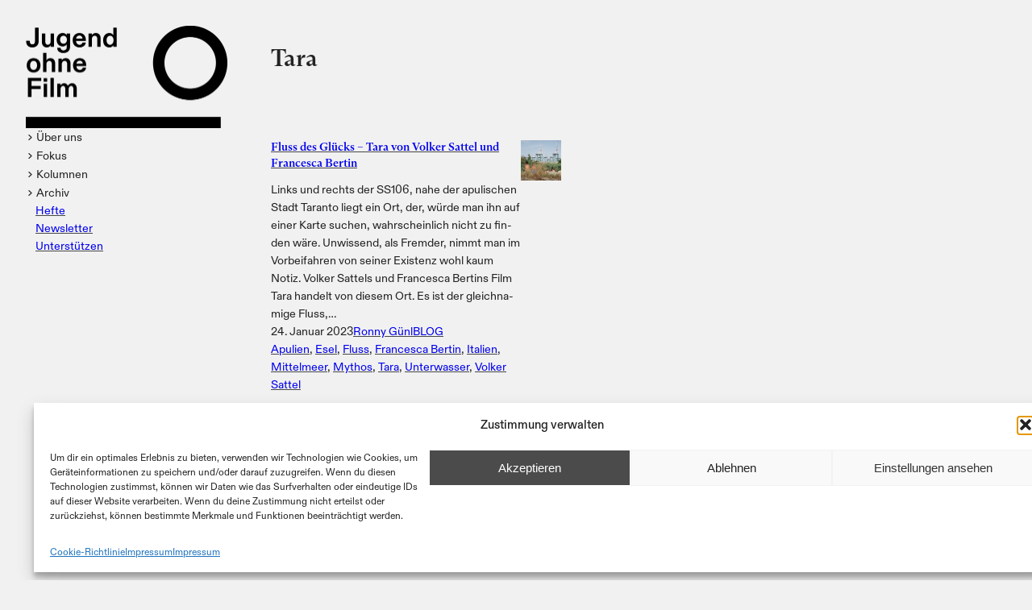

--- FILE ---
content_type: text/html; charset=UTF-8
request_url: https://jugendohnefilm.com/tag/tara/
body_size: 19842
content:
<!DOCTYPE html>
<html lang="de">
<head>
	<meta charset="UTF-8" />
	<meta name="viewport" content="width=device-width, initial-scale=1" />
<meta name='robots' content='max-image-preview:large' />
<title>Tara - Jugend ohne Film</title>
<link rel="alternate" type="application/rss+xml" title="Jugend ohne Film &raquo; Feed" href="https://jugendohnefilm.com/feed/" />
<link rel="alternate" type="application/rss+xml" title="Jugend ohne Film &raquo; Kommentar-Feed" href="https://jugendohnefilm.com/comments/feed/" />
<link rel="alternate" type="application/rss+xml" title="Jugend ohne Film &raquo; Tara Schlagwort-Feed" href="https://jugendohnefilm.com/tag/tara/feed/" />
<style id='wp-img-auto-sizes-contain-inline-css'>
img:is([sizes=auto i],[sizes^="auto," i]){contain-intrinsic-size:3000px 1500px}
/*# sourceURL=wp-img-auto-sizes-contain-inline-css */
</style>
<style id='wp-block-site-logo-inline-css'>
.wp-block-site-logo{box-sizing:border-box;line-height:0}.wp-block-site-logo a{display:inline-block;line-height:0}.wp-block-site-logo.is-default-size img{height:auto;width:120px}.wp-block-site-logo img{height:auto;max-width:100%}.wp-block-site-logo a,.wp-block-site-logo img{border-radius:inherit}.wp-block-site-logo.aligncenter{margin-left:auto;margin-right:auto;text-align:center}:root :where(.wp-block-site-logo.is-style-rounded){border-radius:9999px}
/*# sourceURL=https://jugendohnefilm.com/wp-includes/blocks/site-logo/style.min.css */
</style>
<style id='wp-block-paragraph-inline-css'>
.is-small-text{font-size:.875em}.is-regular-text{font-size:1em}.is-large-text{font-size:2.25em}.is-larger-text{font-size:3em}.has-drop-cap:not(:focus):first-letter{float:left;font-size:8.4em;font-style:normal;font-weight:100;line-height:.68;margin:.05em .1em 0 0;text-transform:uppercase}body.rtl .has-drop-cap:not(:focus):first-letter{float:none;margin-left:.1em}p.has-drop-cap.has-background{overflow:hidden}:root :where(p.has-background){padding:1.25em 2.375em}:where(p.has-text-color:not(.has-link-color)) a{color:inherit}p.has-text-align-left[style*="writing-mode:vertical-lr"],p.has-text-align-right[style*="writing-mode:vertical-rl"]{rotate:180deg}
/*# sourceURL=https://jugendohnefilm.com/wp-includes/blocks/paragraph/style.min.css */
</style>
<link rel='stylesheet' id='dashicons-css' href='https://jugendohnefilm.com/wp-includes/css/dashicons.min.css?ver=6.9' media='all' />
<style id='wp-block-group-inline-css'>
.wp-block-group{box-sizing:border-box}:where(.wp-block-group.wp-block-group-is-layout-constrained){position:relative}
/*# sourceURL=https://jugendohnefilm.com/wp-includes/blocks/group/style.min.css */
</style>
<style id='wp-block-query-title-inline-css'>
.wp-block-query-title{box-sizing:border-box}
/*# sourceURL=https://jugendohnefilm.com/wp-includes/blocks/query-title/style.min.css */
</style>
<style id='wp-block-spacer-inline-css'>
.wp-block-spacer{clear:both}
/*# sourceURL=https://jugendohnefilm.com/wp-includes/blocks/spacer/style.min.css */
</style>
<style id='wp-block-columns-inline-css'>
.wp-block-columns{box-sizing:border-box;display:flex;flex-wrap:wrap!important}@media (min-width:782px){.wp-block-columns{flex-wrap:nowrap!important}}.wp-block-columns{align-items:normal!important}.wp-block-columns.are-vertically-aligned-top{align-items:flex-start}.wp-block-columns.are-vertically-aligned-center{align-items:center}.wp-block-columns.are-vertically-aligned-bottom{align-items:flex-end}@media (max-width:781px){.wp-block-columns:not(.is-not-stacked-on-mobile)>.wp-block-column{flex-basis:100%!important}}@media (min-width:782px){.wp-block-columns:not(.is-not-stacked-on-mobile)>.wp-block-column{flex-basis:0;flex-grow:1}.wp-block-columns:not(.is-not-stacked-on-mobile)>.wp-block-column[style*=flex-basis]{flex-grow:0}}.wp-block-columns.is-not-stacked-on-mobile{flex-wrap:nowrap!important}.wp-block-columns.is-not-stacked-on-mobile>.wp-block-column{flex-basis:0;flex-grow:1}.wp-block-columns.is-not-stacked-on-mobile>.wp-block-column[style*=flex-basis]{flex-grow:0}:where(.wp-block-columns){margin-bottom:1.75em}:where(.wp-block-columns.has-background){padding:1.25em 2.375em}.wp-block-column{flex-grow:1;min-width:0;overflow-wrap:break-word;word-break:break-word}.wp-block-column.is-vertically-aligned-top{align-self:flex-start}.wp-block-column.is-vertically-aligned-center{align-self:center}.wp-block-column.is-vertically-aligned-bottom{align-self:flex-end}.wp-block-column.is-vertically-aligned-stretch{align-self:stretch}.wp-block-column.is-vertically-aligned-bottom,.wp-block-column.is-vertically-aligned-center,.wp-block-column.is-vertically-aligned-top{width:100%}
/*# sourceURL=https://jugendohnefilm.com/wp-includes/blocks/columns/style.min.css */
</style>
<style id='wp-block-post-title-inline-css'>
.wp-block-post-title{box-sizing:border-box;word-break:break-word}.wp-block-post-title :where(a){display:inline-block;font-family:inherit;font-size:inherit;font-style:inherit;font-weight:inherit;letter-spacing:inherit;line-height:inherit;text-decoration:inherit}
/*# sourceURL=https://jugendohnefilm.com/wp-includes/blocks/post-title/style.min.css */
</style>
<style id='wp-block-post-excerpt-inline-css'>
:where(.wp-block-post-excerpt){box-sizing:border-box;margin-bottom:var(--wp--style--block-gap);margin-top:var(--wp--style--block-gap)}.wp-block-post-excerpt__excerpt{margin-bottom:0;margin-top:0}.wp-block-post-excerpt__more-text{margin-bottom:0;margin-top:var(--wp--style--block-gap)}.wp-block-post-excerpt__more-link{display:inline-block}
/*# sourceURL=https://jugendohnefilm.com/wp-includes/blocks/post-excerpt/style.min.css */
</style>
<style id='wp-block-post-date-inline-css'>
.wp-block-post-date{box-sizing:border-box}
/*# sourceURL=https://jugendohnefilm.com/wp-includes/blocks/post-date/style.min.css */
</style>
<style id='wp-block-post-author-inline-css'>
.wp-block-post-author{box-sizing:border-box;display:flex;flex-wrap:wrap}.wp-block-post-author__byline{font-size:.5em;margin-bottom:0;margin-top:0;width:100%}.wp-block-post-author__avatar{margin-right:1em}.wp-block-post-author__bio{font-size:.7em;margin-bottom:.7em}.wp-block-post-author__content{flex-basis:0;flex-grow:1}.wp-block-post-author__name{margin:0}
/*# sourceURL=https://jugendohnefilm.com/wp-includes/blocks/post-author/style.min.css */
</style>
<style id='wp-block-post-terms-inline-css'>
.wp-block-post-terms{box-sizing:border-box}.wp-block-post-terms .wp-block-post-terms__separator{white-space:pre-wrap}
/*# sourceURL=https://jugendohnefilm.com/wp-includes/blocks/post-terms/style.min.css */
</style>
<style id='wp-block-post-featured-image-inline-css'>
.wp-block-post-featured-image{margin-left:0;margin-right:0}.wp-block-post-featured-image a{display:block;height:100%}.wp-block-post-featured-image :where(img){box-sizing:border-box;height:auto;max-width:100%;vertical-align:bottom;width:100%}.wp-block-post-featured-image.alignfull img,.wp-block-post-featured-image.alignwide img{width:100%}.wp-block-post-featured-image .wp-block-post-featured-image__overlay.has-background-dim{background-color:#000;inset:0;position:absolute}.wp-block-post-featured-image{position:relative}.wp-block-post-featured-image .wp-block-post-featured-image__overlay.has-background-gradient{background-color:initial}.wp-block-post-featured-image .wp-block-post-featured-image__overlay.has-background-dim-0{opacity:0}.wp-block-post-featured-image .wp-block-post-featured-image__overlay.has-background-dim-10{opacity:.1}.wp-block-post-featured-image .wp-block-post-featured-image__overlay.has-background-dim-20{opacity:.2}.wp-block-post-featured-image .wp-block-post-featured-image__overlay.has-background-dim-30{opacity:.3}.wp-block-post-featured-image .wp-block-post-featured-image__overlay.has-background-dim-40{opacity:.4}.wp-block-post-featured-image .wp-block-post-featured-image__overlay.has-background-dim-50{opacity:.5}.wp-block-post-featured-image .wp-block-post-featured-image__overlay.has-background-dim-60{opacity:.6}.wp-block-post-featured-image .wp-block-post-featured-image__overlay.has-background-dim-70{opacity:.7}.wp-block-post-featured-image .wp-block-post-featured-image__overlay.has-background-dim-80{opacity:.8}.wp-block-post-featured-image .wp-block-post-featured-image__overlay.has-background-dim-90{opacity:.9}.wp-block-post-featured-image .wp-block-post-featured-image__overlay.has-background-dim-100{opacity:1}.wp-block-post-featured-image:where(.alignleft,.alignright){width:100%}
/*# sourceURL=https://jugendohnefilm.com/wp-includes/blocks/post-featured-image/style.min.css */
</style>
<style id='wp-block-post-template-inline-css'>
.wp-block-post-template{box-sizing:border-box;list-style:none;margin-bottom:0;margin-top:0;max-width:100%;padding:0}.wp-block-post-template.is-flex-container{display:flex;flex-direction:row;flex-wrap:wrap;gap:1.25em}.wp-block-post-template.is-flex-container>li{margin:0;width:100%}@media (min-width:600px){.wp-block-post-template.is-flex-container.is-flex-container.columns-2>li{width:calc(50% - .625em)}.wp-block-post-template.is-flex-container.is-flex-container.columns-3>li{width:calc(33.33333% - .83333em)}.wp-block-post-template.is-flex-container.is-flex-container.columns-4>li{width:calc(25% - .9375em)}.wp-block-post-template.is-flex-container.is-flex-container.columns-5>li{width:calc(20% - 1em)}.wp-block-post-template.is-flex-container.is-flex-container.columns-6>li{width:calc(16.66667% - 1.04167em)}}@media (max-width:600px){.wp-block-post-template-is-layout-grid.wp-block-post-template-is-layout-grid.wp-block-post-template-is-layout-grid.wp-block-post-template-is-layout-grid{grid-template-columns:1fr}}.wp-block-post-template-is-layout-constrained>li>.alignright,.wp-block-post-template-is-layout-flow>li>.alignright{float:right;margin-inline-end:0;margin-inline-start:2em}.wp-block-post-template-is-layout-constrained>li>.alignleft,.wp-block-post-template-is-layout-flow>li>.alignleft{float:left;margin-inline-end:2em;margin-inline-start:0}.wp-block-post-template-is-layout-constrained>li>.aligncenter,.wp-block-post-template-is-layout-flow>li>.aligncenter{margin-inline-end:auto;margin-inline-start:auto}
/*# sourceURL=https://jugendohnefilm.com/wp-includes/blocks/post-template/style.min.css */
</style>
<style id='wp-block-search-inline-css'>
.wp-block-search__button{margin-left:10px;word-break:normal}.wp-block-search__button.has-icon{line-height:0}.wp-block-search__button svg{height:1.25em;min-height:24px;min-width:24px;width:1.25em;fill:currentColor;vertical-align:text-bottom}:where(.wp-block-search__button){border:1px solid #ccc;padding:6px 10px}.wp-block-search__inside-wrapper{display:flex;flex:auto;flex-wrap:nowrap;max-width:100%}.wp-block-search__label{width:100%}.wp-block-search.wp-block-search__button-only .wp-block-search__button{box-sizing:border-box;display:flex;flex-shrink:0;justify-content:center;margin-left:0;max-width:100%}.wp-block-search.wp-block-search__button-only .wp-block-search__inside-wrapper{min-width:0!important;transition-property:width}.wp-block-search.wp-block-search__button-only .wp-block-search__input{flex-basis:100%;transition-duration:.3s}.wp-block-search.wp-block-search__button-only.wp-block-search__searchfield-hidden,.wp-block-search.wp-block-search__button-only.wp-block-search__searchfield-hidden .wp-block-search__inside-wrapper{overflow:hidden}.wp-block-search.wp-block-search__button-only.wp-block-search__searchfield-hidden .wp-block-search__input{border-left-width:0!important;border-right-width:0!important;flex-basis:0;flex-grow:0;margin:0;min-width:0!important;padding-left:0!important;padding-right:0!important;width:0!important}:where(.wp-block-search__input){appearance:none;border:1px solid #949494;flex-grow:1;font-family:inherit;font-size:inherit;font-style:inherit;font-weight:inherit;letter-spacing:inherit;line-height:inherit;margin-left:0;margin-right:0;min-width:3rem;padding:8px;text-decoration:unset!important;text-transform:inherit}:where(.wp-block-search__button-inside .wp-block-search__inside-wrapper){background-color:#fff;border:1px solid #949494;box-sizing:border-box;padding:4px}:where(.wp-block-search__button-inside .wp-block-search__inside-wrapper) .wp-block-search__input{border:none;border-radius:0;padding:0 4px}:where(.wp-block-search__button-inside .wp-block-search__inside-wrapper) .wp-block-search__input:focus{outline:none}:where(.wp-block-search__button-inside .wp-block-search__inside-wrapper) :where(.wp-block-search__button){padding:4px 8px}.wp-block-search.aligncenter .wp-block-search__inside-wrapper{margin:auto}.wp-block[data-align=right] .wp-block-search.wp-block-search__button-only .wp-block-search__inside-wrapper{float:right}
/*# sourceURL=https://jugendohnefilm.com/wp-includes/blocks/search/style.min.css */
</style>
<style id='wp-block-site-title-inline-css'>
.wp-block-site-title{box-sizing:border-box}.wp-block-site-title :where(a){color:inherit;font-family:inherit;font-size:inherit;font-style:inherit;font-weight:inherit;letter-spacing:inherit;line-height:inherit;text-decoration:inherit}
/*# sourceURL=https://jugendohnefilm.com/wp-includes/blocks/site-title/style.min.css */
</style>
<style id='cf-frontend-style-inline-css'>
@font-face {
	font-family: 'Diatype Edu';
	font-weight: 400;
	src: url('https://jugendohnefilm.com/wp-content/uploads/2024/03/ABCDiatypeEdu-Regular.otf') format('OpenType');
}
@font-face {
	font-family: 'Diatype Edu';
	font-weight: 400;
	src: url('https://jugendohnefilm.com/wp-content/uploads/2024/03/ABCDiatypeEdu-RegularItalic.otf') format('OpenType');
}
@font-face {
	font-family: 'Diatype Edu';
	font-weight: 700;
	src: url('https://jugendohnefilm.com/wp-content/uploads/2024/03/EduArizonaText-Bold.otf') format('OpenType');
}
@font-face {
	font-family: 'Diatype Edu';
	font-weight: 700;
	src: url('https://jugendohnefilm.com/wp-content/uploads/2024/03/EduArizonaText-BoldItalic.otf') format('OpenType');
}
@font-face {
	font-family: 'Arizona';
	font-weight: 400;
	src: url('https://jugendohnefilm.com/wp-content/uploads/2024/03/EduArizonaText-Regular.otf') format('OpenType');
}
@font-face {
	font-family: 'Arizona';
	font-weight: 700;
	src: url('https://jugendohnefilm.com/wp-content/uploads/2024/03/EduArizonaText-Bold.otf') format('OpenType');
}
@font-face {
	font-family: 'Arizona';
	font-weight: 100;
	src: url('https://jugendohnefilm.com/wp-content/uploads/2024/03/EduArizonaText-Thin.otf') format('OpenType');
}
@font-face {
	font-family: 'Arizona';
	font-weight: 400;
	src: url('https://jugendohnefilm.com/wp-content/uploads/2024/03/EduArizonaText-RegularItalic.otf') format('OpenType');
}
@font-face {
	font-family: 'Arizona';
	font-weight: 700;
	src: url('https://jugendohnefilm.com/wp-content/uploads/2024/03/EduArizonaText-BoldItalic.otf') format('OpenType');
}
@font-face {
	font-family: 'Arizona';
	font-weight: 100;
	src: url('https://jugendohnefilm.com/wp-content/uploads/2024/03/EduArizonaText-ThinItalic.otf') format('OpenType');
}
@font-face {
	font-family: 'Arizona';
	font-weight: 500;
	src: url('https://jugendohnefilm.com/wp-content/uploads/2024/03/EduArizonaText-Medium.otf') format('OpenType');
}
@font-face {
	font-family: 'Arizona';
	font-weight: 500;
	src: url('https://jugendohnefilm.com/wp-content/uploads/2024/03/EduArizonaText-MediumItalic.otf') format('OpenType');
}
/*# sourceURL=cf-frontend-style-inline-css */
</style>
<style id='wp-emoji-styles-inline-css'>

	img.wp-smiley, img.emoji {
		display: inline !important;
		border: none !important;
		box-shadow: none !important;
		height: 1em !important;
		width: 1em !important;
		margin: 0 0.07em !important;
		vertical-align: -0.1em !important;
		background: none !important;
		padding: 0 !important;
	}
/*# sourceURL=wp-emoji-styles-inline-css */
</style>
<style id='wp-block-library-inline-css'>
:root{--wp-block-synced-color:#7a00df;--wp-block-synced-color--rgb:122,0,223;--wp-bound-block-color:var(--wp-block-synced-color);--wp-editor-canvas-background:#ddd;--wp-admin-theme-color:#007cba;--wp-admin-theme-color--rgb:0,124,186;--wp-admin-theme-color-darker-10:#006ba1;--wp-admin-theme-color-darker-10--rgb:0,107,160.5;--wp-admin-theme-color-darker-20:#005a87;--wp-admin-theme-color-darker-20--rgb:0,90,135;--wp-admin-border-width-focus:2px}@media (min-resolution:192dpi){:root{--wp-admin-border-width-focus:1.5px}}.wp-element-button{cursor:pointer}:root .has-very-light-gray-background-color{background-color:#eee}:root .has-very-dark-gray-background-color{background-color:#313131}:root .has-very-light-gray-color{color:#eee}:root .has-very-dark-gray-color{color:#313131}:root .has-vivid-green-cyan-to-vivid-cyan-blue-gradient-background{background:linear-gradient(135deg,#00d084,#0693e3)}:root .has-purple-crush-gradient-background{background:linear-gradient(135deg,#34e2e4,#4721fb 50%,#ab1dfe)}:root .has-hazy-dawn-gradient-background{background:linear-gradient(135deg,#faaca8,#dad0ec)}:root .has-subdued-olive-gradient-background{background:linear-gradient(135deg,#fafae1,#67a671)}:root .has-atomic-cream-gradient-background{background:linear-gradient(135deg,#fdd79a,#004a59)}:root .has-nightshade-gradient-background{background:linear-gradient(135deg,#330968,#31cdcf)}:root .has-midnight-gradient-background{background:linear-gradient(135deg,#020381,#2874fc)}:root{--wp--preset--font-size--normal:16px;--wp--preset--font-size--huge:42px}.has-regular-font-size{font-size:1em}.has-larger-font-size{font-size:2.625em}.has-normal-font-size{font-size:var(--wp--preset--font-size--normal)}.has-huge-font-size{font-size:var(--wp--preset--font-size--huge)}.has-text-align-center{text-align:center}.has-text-align-left{text-align:left}.has-text-align-right{text-align:right}.has-fit-text{white-space:nowrap!important}#end-resizable-editor-section{display:none}.aligncenter{clear:both}.items-justified-left{justify-content:flex-start}.items-justified-center{justify-content:center}.items-justified-right{justify-content:flex-end}.items-justified-space-between{justify-content:space-between}.screen-reader-text{border:0;clip-path:inset(50%);height:1px;margin:-1px;overflow:hidden;padding:0;position:absolute;width:1px;word-wrap:normal!important}.screen-reader-text:focus{background-color:#ddd;clip-path:none;color:#444;display:block;font-size:1em;height:auto;left:5px;line-height:normal;padding:15px 23px 14px;text-decoration:none;top:5px;width:auto;z-index:100000}html :where(.has-border-color){border-style:solid}html :where([style*=border-top-color]){border-top-style:solid}html :where([style*=border-right-color]){border-right-style:solid}html :where([style*=border-bottom-color]){border-bottom-style:solid}html :where([style*=border-left-color]){border-left-style:solid}html :where([style*=border-width]){border-style:solid}html :where([style*=border-top-width]){border-top-style:solid}html :where([style*=border-right-width]){border-right-style:solid}html :where([style*=border-bottom-width]){border-bottom-style:solid}html :where([style*=border-left-width]){border-left-style:solid}html :where(img[class*=wp-image-]){height:auto;max-width:100%}:where(figure){margin:0 0 1em}html :where(.is-position-sticky){--wp-admin--admin-bar--position-offset:var(--wp-admin--admin-bar--height,0px)}@media screen and (max-width:600px){html :where(.is-position-sticky){--wp-admin--admin-bar--position-offset:0px}}
/*# sourceURL=/wp-includes/css/dist/block-library/common.min.css */
</style>
<style id='global-styles-inline-css'>
:root{--wp--preset--aspect-ratio--square: 1;--wp--preset--aspect-ratio--4-3: 4/3;--wp--preset--aspect-ratio--3-4: 3/4;--wp--preset--aspect-ratio--3-2: 3/2;--wp--preset--aspect-ratio--2-3: 2/3;--wp--preset--aspect-ratio--16-9: 16/9;--wp--preset--aspect-ratio--9-16: 9/16;--wp--preset--color--black: #000000;--wp--preset--color--cyan-bluish-gray: #abb8c3;--wp--preset--color--white: #ffffff;--wp--preset--color--pale-pink: #f78da7;--wp--preset--color--vivid-red: #cf2e2e;--wp--preset--color--luminous-vivid-orange: #ff6900;--wp--preset--color--luminous-vivid-amber: #fcb900;--wp--preset--color--light-green-cyan: #7bdcb5;--wp--preset--color--vivid-green-cyan: #00d084;--wp--preset--color--pale-cyan-blue: #8ed1fc;--wp--preset--color--vivid-cyan-blue: #0693e3;--wp--preset--color--vivid-purple: #9b51e0;--wp--preset--color--primary: #232323;--wp--preset--color--secondary: #424242;--wp--preset--color--foreground: #232323;--wp--preset--color--background: #f1f1f1;--wp--preset--color--tertiary: #464646;--wp--preset--gradient--vivid-cyan-blue-to-vivid-purple: linear-gradient(135deg,rgb(6,147,227) 0%,rgb(155,81,224) 100%);--wp--preset--gradient--light-green-cyan-to-vivid-green-cyan: linear-gradient(135deg,rgb(122,220,180) 0%,rgb(0,208,130) 100%);--wp--preset--gradient--luminous-vivid-amber-to-luminous-vivid-orange: linear-gradient(135deg,rgb(252,185,0) 0%,rgb(255,105,0) 100%);--wp--preset--gradient--luminous-vivid-orange-to-vivid-red: linear-gradient(135deg,rgb(255,105,0) 0%,rgb(207,46,46) 100%);--wp--preset--gradient--very-light-gray-to-cyan-bluish-gray: linear-gradient(135deg,rgb(238,238,238) 0%,rgb(169,184,195) 100%);--wp--preset--gradient--cool-to-warm-spectrum: linear-gradient(135deg,rgb(74,234,220) 0%,rgb(151,120,209) 20%,rgb(207,42,186) 40%,rgb(238,44,130) 60%,rgb(251,105,98) 80%,rgb(254,248,76) 100%);--wp--preset--gradient--blush-light-purple: linear-gradient(135deg,rgb(255,206,236) 0%,rgb(152,150,240) 100%);--wp--preset--gradient--blush-bordeaux: linear-gradient(135deg,rgb(254,205,165) 0%,rgb(254,45,45) 50%,rgb(107,0,62) 100%);--wp--preset--gradient--luminous-dusk: linear-gradient(135deg,rgb(255,203,112) 0%,rgb(199,81,192) 50%,rgb(65,88,208) 100%);--wp--preset--gradient--pale-ocean: linear-gradient(135deg,rgb(255,245,203) 0%,rgb(182,227,212) 50%,rgb(51,167,181) 100%);--wp--preset--gradient--electric-grass: linear-gradient(135deg,rgb(202,248,128) 0%,rgb(113,206,126) 100%);--wp--preset--gradient--midnight: linear-gradient(135deg,rgb(2,3,129) 0%,rgb(40,116,252) 100%);--wp--preset--font-size--small: 0.75rem;--wp--preset--font-size--medium: 0.9rem;--wp--preset--font-size--large: 1.296rem;--wp--preset--font-size--x-large: 1.866rem;--wp--preset--font-size--x-small: 0.625rem;--wp--preset--font-family--inter: Inter;--wp--preset--font-family--diatype-edu: Diatype Edu;--wp--preset--font-family--arizona: Arizona;--wp--preset--font-family--abc-diatype-edu: "ABC Diatype Edu";--wp--preset--spacing--20: 0.44rem;--wp--preset--spacing--30: 0.75rem;--wp--preset--spacing--40: 1rem;--wp--preset--spacing--50: 1.5rem;--wp--preset--spacing--60: 2rem;--wp--preset--spacing--70: 3rem;--wp--preset--spacing--80: 4rem;--wp--preset--shadow--natural: 6px 6px 9px rgba(0, 0, 0, 0.2);--wp--preset--shadow--deep: 12px 12px 50px rgba(0, 0, 0, 0.4);--wp--preset--shadow--sharp: 6px 6px 0px rgba(0, 0, 0, 0.2);--wp--preset--shadow--outlined: 6px 6px 0px -3px rgb(255, 255, 255), 6px 6px rgb(0, 0, 0);--wp--preset--shadow--crisp: 6px 6px 0px rgb(0, 0, 0);}:root { --wp--style--global--content-size: 400px;--wp--style--global--wide-size: 1624px; }:where(body) { margin: 0; }.wp-site-blocks > .alignleft { float: left; margin-right: 2em; }.wp-site-blocks > .alignright { float: right; margin-left: 2em; }.wp-site-blocks > .aligncenter { justify-content: center; margin-left: auto; margin-right: auto; }:where(.wp-site-blocks) > * { margin-block-start: var(--wp--preset--spacing--50); margin-block-end: 0; }:where(.wp-site-blocks) > :first-child { margin-block-start: 0; }:where(.wp-site-blocks) > :last-child { margin-block-end: 0; }:root { --wp--style--block-gap: var(--wp--preset--spacing--50); }:root :where(.is-layout-flow) > :first-child{margin-block-start: 0;}:root :where(.is-layout-flow) > :last-child{margin-block-end: 0;}:root :where(.is-layout-flow) > *{margin-block-start: var(--wp--preset--spacing--50);margin-block-end: 0;}:root :where(.is-layout-constrained) > :first-child{margin-block-start: 0;}:root :where(.is-layout-constrained) > :last-child{margin-block-end: 0;}:root :where(.is-layout-constrained) > *{margin-block-start: var(--wp--preset--spacing--50);margin-block-end: 0;}:root :where(.is-layout-flex){gap: var(--wp--preset--spacing--50);}:root :where(.is-layout-grid){gap: var(--wp--preset--spacing--50);}.is-layout-flow > .alignleft{float: left;margin-inline-start: 0;margin-inline-end: 2em;}.is-layout-flow > .alignright{float: right;margin-inline-start: 2em;margin-inline-end: 0;}.is-layout-flow > .aligncenter{margin-left: auto !important;margin-right: auto !important;}.is-layout-constrained > .alignleft{float: left;margin-inline-start: 0;margin-inline-end: 2em;}.is-layout-constrained > .alignright{float: right;margin-inline-start: 2em;margin-inline-end: 0;}.is-layout-constrained > .aligncenter{margin-left: auto !important;margin-right: auto !important;}.is-layout-constrained > :where(:not(.alignleft):not(.alignright):not(.alignfull)){max-width: var(--wp--style--global--content-size);margin-left: auto !important;margin-right: auto !important;}.is-layout-constrained > .alignwide{max-width: var(--wp--style--global--wide-size);}body .is-layout-flex{display: flex;}.is-layout-flex{flex-wrap: wrap;align-items: center;}.is-layout-flex > :is(*, div){margin: 0;}body .is-layout-grid{display: grid;}.is-layout-grid > :is(*, div){margin: 0;}body{background-color: var(--wp--preset--color--background);color: var(--wp--preset--color--foreground);font-family: var(--wp--preset--font-family--abc-diatype-edu);font-size: var(--wp--preset--font-size--medium);font-style: normal;font-weight: 400;line-height: 1.57;padding-top: 0px;padding-right: var(--wp--preset--spacing--50);padding-bottom: 0px;padding-left: var(--wp--preset--spacing--50);}a:where(:not(.wp-element-button)){color: var(--wp--preset--color--primary);font-family: var(--wp--preset--font-family--abc-diatype-edu);text-decoration: none;}:root :where(a:where(:not(.wp-element-button)):hover){text-decoration: none;}h1, h2, h3, h4, h5, h6{font-family: var(--wp--preset--font-family--arizona);font-style: normal;font-weight: 500;}h1{font-family: var(--wp--preset--font-family--arizona);font-size: var(--wp--preset--font-size--x-large);line-height: 1.350308642;}h2{font-family: var(--wp--preset--font-family--arizona);font-size: var(--wp--preset--font-size--medium);line-height: 1.388888889;}h3{font-family: var(--wp--preset--font-family--arizona);font-size: var(--wp--preset--font-size--small);line-height: calc(1em + 0.5rem);}h4{font-family: var(--wp--preset--font-family--arizona);font-size: var(--wp--preset--font-size--x-small);line-height: 1.2;}h5{font-family: var(--wp--preset--font-family--arizona);font-size: var(--wp--preset--font-size--x-small);line-height: 1.2;text-transform: uppercase;}h6{font-family: var(--wp--preset--font-family--arizona);font-size: var(--wp--preset--font-size--x-small);font-weight: 400;line-height: 1.2;}:root :where(.wp-element-button, .wp-block-button__link){background-color: var(--wp--preset--color--primary);border-radius: 9999px;border-width: 0;color: var(--wp--preset--color--background);font-family: var(--wp--preset--font-family--diatype);font-size: inherit;font-style: inherit;font-weight: inherit;letter-spacing: inherit;line-height: inherit;padding-top: 0.375rem;padding-right: 1.5rem;padding-bottom: 0.375rem;padding-left: 1.5rem;text-decoration: none;text-transform: inherit;}:root :where(.wp-element-button:hover, .wp-block-button__link:hover){background-color: var(--wp--preset--color--secondary);color: var(--wp--preset--color--background);}:root :where(.wp-element-button:focus, .wp-block-button__link:focus){background-color: var(--wp--preset--color--secondary);color: var(--wp--preset--color--background);}:root :where(.wp-element-button:active, .wp-block-button__link:active){background-color: var(--wp--preset--color--primary);color: var(--wp--preset--color--background);}:root :where(.wp-element-caption, .wp-block-audio figcaption, .wp-block-embed figcaption, .wp-block-gallery figcaption, .wp-block-image figcaption, .wp-block-table figcaption, .wp-block-video figcaption){font-family: var(--wp--preset--font-family--diatype);font-size: var(--wp--preset--font-size--medium);}.has-black-color{color: var(--wp--preset--color--black) !important;}.has-cyan-bluish-gray-color{color: var(--wp--preset--color--cyan-bluish-gray) !important;}.has-white-color{color: var(--wp--preset--color--white) !important;}.has-pale-pink-color{color: var(--wp--preset--color--pale-pink) !important;}.has-vivid-red-color{color: var(--wp--preset--color--vivid-red) !important;}.has-luminous-vivid-orange-color{color: var(--wp--preset--color--luminous-vivid-orange) !important;}.has-luminous-vivid-amber-color{color: var(--wp--preset--color--luminous-vivid-amber) !important;}.has-light-green-cyan-color{color: var(--wp--preset--color--light-green-cyan) !important;}.has-vivid-green-cyan-color{color: var(--wp--preset--color--vivid-green-cyan) !important;}.has-pale-cyan-blue-color{color: var(--wp--preset--color--pale-cyan-blue) !important;}.has-vivid-cyan-blue-color{color: var(--wp--preset--color--vivid-cyan-blue) !important;}.has-vivid-purple-color{color: var(--wp--preset--color--vivid-purple) !important;}.has-primary-color{color: var(--wp--preset--color--primary) !important;}.has-secondary-color{color: var(--wp--preset--color--secondary) !important;}.has-foreground-color{color: var(--wp--preset--color--foreground) !important;}.has-background-color{color: var(--wp--preset--color--background) !important;}.has-tertiary-color{color: var(--wp--preset--color--tertiary) !important;}.has-black-background-color{background-color: var(--wp--preset--color--black) !important;}.has-cyan-bluish-gray-background-color{background-color: var(--wp--preset--color--cyan-bluish-gray) !important;}.has-white-background-color{background-color: var(--wp--preset--color--white) !important;}.has-pale-pink-background-color{background-color: var(--wp--preset--color--pale-pink) !important;}.has-vivid-red-background-color{background-color: var(--wp--preset--color--vivid-red) !important;}.has-luminous-vivid-orange-background-color{background-color: var(--wp--preset--color--luminous-vivid-orange) !important;}.has-luminous-vivid-amber-background-color{background-color: var(--wp--preset--color--luminous-vivid-amber) !important;}.has-light-green-cyan-background-color{background-color: var(--wp--preset--color--light-green-cyan) !important;}.has-vivid-green-cyan-background-color{background-color: var(--wp--preset--color--vivid-green-cyan) !important;}.has-pale-cyan-blue-background-color{background-color: var(--wp--preset--color--pale-cyan-blue) !important;}.has-vivid-cyan-blue-background-color{background-color: var(--wp--preset--color--vivid-cyan-blue) !important;}.has-vivid-purple-background-color{background-color: var(--wp--preset--color--vivid-purple) !important;}.has-primary-background-color{background-color: var(--wp--preset--color--primary) !important;}.has-secondary-background-color{background-color: var(--wp--preset--color--secondary) !important;}.has-foreground-background-color{background-color: var(--wp--preset--color--foreground) !important;}.has-background-background-color{background-color: var(--wp--preset--color--background) !important;}.has-tertiary-background-color{background-color: var(--wp--preset--color--tertiary) !important;}.has-black-border-color{border-color: var(--wp--preset--color--black) !important;}.has-cyan-bluish-gray-border-color{border-color: var(--wp--preset--color--cyan-bluish-gray) !important;}.has-white-border-color{border-color: var(--wp--preset--color--white) !important;}.has-pale-pink-border-color{border-color: var(--wp--preset--color--pale-pink) !important;}.has-vivid-red-border-color{border-color: var(--wp--preset--color--vivid-red) !important;}.has-luminous-vivid-orange-border-color{border-color: var(--wp--preset--color--luminous-vivid-orange) !important;}.has-luminous-vivid-amber-border-color{border-color: var(--wp--preset--color--luminous-vivid-amber) !important;}.has-light-green-cyan-border-color{border-color: var(--wp--preset--color--light-green-cyan) !important;}.has-vivid-green-cyan-border-color{border-color: var(--wp--preset--color--vivid-green-cyan) !important;}.has-pale-cyan-blue-border-color{border-color: var(--wp--preset--color--pale-cyan-blue) !important;}.has-vivid-cyan-blue-border-color{border-color: var(--wp--preset--color--vivid-cyan-blue) !important;}.has-vivid-purple-border-color{border-color: var(--wp--preset--color--vivid-purple) !important;}.has-primary-border-color{border-color: var(--wp--preset--color--primary) !important;}.has-secondary-border-color{border-color: var(--wp--preset--color--secondary) !important;}.has-foreground-border-color{border-color: var(--wp--preset--color--foreground) !important;}.has-background-border-color{border-color: var(--wp--preset--color--background) !important;}.has-tertiary-border-color{border-color: var(--wp--preset--color--tertiary) !important;}.has-vivid-cyan-blue-to-vivid-purple-gradient-background{background: var(--wp--preset--gradient--vivid-cyan-blue-to-vivid-purple) !important;}.has-light-green-cyan-to-vivid-green-cyan-gradient-background{background: var(--wp--preset--gradient--light-green-cyan-to-vivid-green-cyan) !important;}.has-luminous-vivid-amber-to-luminous-vivid-orange-gradient-background{background: var(--wp--preset--gradient--luminous-vivid-amber-to-luminous-vivid-orange) !important;}.has-luminous-vivid-orange-to-vivid-red-gradient-background{background: var(--wp--preset--gradient--luminous-vivid-orange-to-vivid-red) !important;}.has-very-light-gray-to-cyan-bluish-gray-gradient-background{background: var(--wp--preset--gradient--very-light-gray-to-cyan-bluish-gray) !important;}.has-cool-to-warm-spectrum-gradient-background{background: var(--wp--preset--gradient--cool-to-warm-spectrum) !important;}.has-blush-light-purple-gradient-background{background: var(--wp--preset--gradient--blush-light-purple) !important;}.has-blush-bordeaux-gradient-background{background: var(--wp--preset--gradient--blush-bordeaux) !important;}.has-luminous-dusk-gradient-background{background: var(--wp--preset--gradient--luminous-dusk) !important;}.has-pale-ocean-gradient-background{background: var(--wp--preset--gradient--pale-ocean) !important;}.has-electric-grass-gradient-background{background: var(--wp--preset--gradient--electric-grass) !important;}.has-midnight-gradient-background{background: var(--wp--preset--gradient--midnight) !important;}.has-small-font-size{font-size: var(--wp--preset--font-size--small) !important;}.has-medium-font-size{font-size: var(--wp--preset--font-size--medium) !important;}.has-large-font-size{font-size: var(--wp--preset--font-size--large) !important;}.has-x-large-font-size{font-size: var(--wp--preset--font-size--x-large) !important;}.has-x-small-font-size{font-size: var(--wp--preset--font-size--x-small) !important;}.has-inter-font-family{font-family: var(--wp--preset--font-family--inter) !important;}.has-diatype-edu-font-family{font-family: var(--wp--preset--font-family--diatype-edu) !important;}.has-arizona-font-family{font-family: var(--wp--preset--font-family--arizona) !important;}.has-abc-diatype-edu-font-family{font-family: var(--wp--preset--font-family--abc-diatype-edu) !important;}strong {font-family: Arizona;
}

a:hover {text-decoration: underline;
}

a.filmtext {
text-decoration: underline;
}
:root :where(p){line-height: calc(1em + 0.5rem);margin-top: var(--wp--preset--spacing--30);margin-bottom: var(--wp--preset--spacing--30);}
:root :where(.wp-block-post-author.wp-block-post-author .wp-block-post-author__byline){font-size:inherit;}:root :where(.wp-block-post-author.wp-block-post-author .wp-block-post-author__name a){text-decoration:none;}:root :where(.wp-block-post-author.wp-block-post-author .wp-block-post-author__bio){font-size:inherit;margin:0;}:root :where(.wp-block-post-author .wp-block-post-author__avatar img){margin-top:4px;vertical-align:middle;}
:root :where(.wp-block-post-excerpt.wp-block-post-excerpt p.wp-block-post-excerpt__excerpt){line-height: inherit;}
:root :where(.wp-block-post-title){font-family: var(--wp--preset--font-family--diatype-edu);font-size: var(--wp--preset--font-size--medium);font-style: normal;font-weight: 500;line-height: 1.388888889;}
:root :where(.wp-block-post-title a:where(:not(.wp-element-button))){text-decoration: none;}
:root :where(.wp-block-post-title a:where(:not(.wp-element-button)):hover){text-decoration: underline;}
:root :where(.wp-block-query-title){font-size: var(--wp--preset--font-size--medium);line-height: 1.388888889;}
:root :where(.wp-block-search.wp-block-search__button-inside .wp-block-search__inside-wrapper .wp-block-search__input){border-radius:999px;}:root :where(.wp-block-search .wp-block-search__inside-wrapper){border-radius:999px;}:root :where(.wp-block-search :where(.wp-block-search__button-inside .wp-block-search__inside-wrapper) .wp-element-button.has-icon){padding:0.375rem;}
:root :where(.wp-block-site-title){font-family: var(--wp--preset--font-family--diatype-edu);font-size: var(--wp--preset--font-size--medium);font-style: normal;font-weight: 500;line-height: 1.388888889;}
:root :where(.wp-block-site-title a:where(:not(.wp-element-button))){text-decoration: none;}
:root :where(.wp-block-site-title a:where(:not(.wp-element-button)):hover){text-decoration: underline;}
/*# sourceURL=global-styles-inline-css */
</style>
<style id='core-block-supports-inline-css'>
.wp-container-core-group-is-layout-05dc1b6e > *{margin-block-start:0;margin-block-end:0;}.wp-container-core-group-is-layout-05dc1b6e > * + *{margin-block-start:0;margin-block-end:0;}.wp-container-core-group-is-layout-4b827052{gap:0;flex-direction:column;align-items:flex-start;}.wp-container-core-group-is-layout-fe9cc265{flex-direction:column;align-items:flex-start;}.wp-container-1{top:calc(0px + var(--wp-admin--admin-bar--position-offset, 0px));position:sticky;z-index:10;}.wp-container-core-columns-is-layout-28f84493{flex-wrap:nowrap;}.wp-container-core-group-is-layout-da267d74{gap:var(--wp--preset--spacing--30);}.wp-container-core-columns-is-layout-18c2625c{flex-wrap:nowrap;}.wp-container-core-group-is-layout-cb46ffcb{flex-wrap:nowrap;justify-content:space-between;}.wp-container-core-group-is-layout-5c3c14bb{flex-wrap:nowrap;}.wp-container-core-group-is-layout-38f53e19{flex-wrap:nowrap;}.wp-container-content-9cfa9a5a{flex-grow:1;}.wp-container-core-group-is-layout-5a14aa71{flex-wrap:nowrap;justify-content:space-between;align-items:flex-start;}.wp-container-core-group-is-layout-83d01b4c{flex-wrap:nowrap;justify-content:space-between;align-items:flex-start;}
/*# sourceURL=core-block-supports-inline-css */
</style>
<style id='wp-block-template-skip-link-inline-css'>

		.skip-link.screen-reader-text {
			border: 0;
			clip-path: inset(50%);
			height: 1px;
			margin: -1px;
			overflow: hidden;
			padding: 0;
			position: absolute !important;
			width: 1px;
			word-wrap: normal !important;
		}

		.skip-link.screen-reader-text:focus {
			background-color: #eee;
			clip-path: none;
			color: #444;
			display: block;
			font-size: 1em;
			height: auto;
			left: 5px;
			line-height: normal;
			padding: 15px 23px 14px;
			text-decoration: none;
			top: 5px;
			width: auto;
			z-index: 100000;
		}
/*# sourceURL=wp-block-template-skip-link-inline-css */
</style>
<link rel='stylesheet' id='eb-fullsite-style-css' href='https://jugendohnefilm.com/wp-content/uploads/eb-style/eb-style-edit-site.min.css?ver=3f17778d30' media='all' />
<link rel='stylesheet' id='cmplz-general-css' href='https://jugendohnefilm.com/wp-content/plugins/complianz-gdpr/assets/css/cookieblocker.min.css?ver=1762171279' media='all' />
<link rel='stylesheet' id='epi-style-css' href='https://jugendohnefilm.com/wp-content/themes/epi/style.css?ver=1.0.0' media='all' />
<link rel='stylesheet' id='newsletter-css' href='https://jugendohnefilm.com/wp-content/plugins/newsletter/style.css?ver=9.0.7' media='all' />
<style id='wp-typography-custom-inline-css'>
sub, sup{font-size: 75%;line-height: 100%}sup{vertical-align: 60%}sub{vertical-align: -10%}.amp{font-family: Baskerville, "Goudy Old Style", Palatino, "Book Antiqua", "Warnock Pro", serif;font-size: 1.1em;font-style: italic;font-weight: normal;line-height: 1em}.caps{font-size: 90%}.dquo{margin-left: -0.4em}.quo{margin-left: -0.2em}.pull-single{margin-left: -0.15em}.push-single{margin-right: 0.15em}.pull-double{margin-left: -0.38em}.push-double{margin-right: 0.38em}
/*# sourceURL=wp-typography-custom-inline-css */
</style>
<style id='wp-typography-safari-font-workaround-inline-css'>
body {-webkit-font-feature-settings: "liga";font-feature-settings: "liga";-ms-font-feature-settings: normal;}
/*# sourceURL=wp-typography-safari-font-workaround-inline-css */
</style>
<link rel='stylesheet' id='essential-blocks-animation-css' href='https://jugendohnefilm.com/wp-content/plugins/accordion-toggle/assets/css/animate.min.css?ver=1.2.9' media='all' />
<link rel='stylesheet' id='essential-blocks-fontawesome-css' href='https://jugendohnefilm.com/wp-content/plugins/accordion-toggle/assets/css/fontawesome/css/all.min.css?ver=1.2.9' media='all' />
<script src="https://jugendohnefilm.com/wp-includes/js/jquery/jquery.min.js?ver=3.7.1" id="jquery-core-js"></script>
<script src="https://jugendohnefilm.com/wp-includes/js/jquery/jquery-migrate.min.js?ver=3.4.1" id="jquery-migrate-js"></script>
<script src="https://jugendohnefilm.com/wp-content/plugins/sticky-menu-or-anything-on-scroll/assets/js/jq-sticky-anything.min.js?ver=2.1.1" id="stickyAnythingLib-js"></script>
<link rel="https://api.w.org/" href="https://jugendohnefilm.com/wp-json/" /><link rel="alternate" title="JSON" type="application/json" href="https://jugendohnefilm.com/wp-json/wp/v2/tags/3902" /><link rel="EditURI" type="application/rsd+xml" title="RSD" href="https://jugendohnefilm.com/xmlrpc.php?rsd" />
<meta name="generator" content="WordPress 6.9" />
			<style>.cmplz-hidden {
					display: none !important;
				}</style><style class='wp-fonts-local'>
@font-face{font-family:Inter;font-style:normal;font-weight:100;font-display:fallback;src:url('https://jugendohnefilm.com/wp-content/themes/epi/assets/fonts/inter_normal_100.ttf') format('truetype');}
@font-face{font-family:Inter;font-style:normal;font-weight:200;font-display:fallback;src:url('https://jugendohnefilm.com/wp-content/themes/epi/assets/fonts/inter_normal_200.ttf') format('truetype');}
@font-face{font-family:Inter;font-style:normal;font-weight:300;font-display:fallback;src:url('https://jugendohnefilm.com/wp-content/themes/epi/assets/fonts/inter_normal_300.ttf') format('truetype');}
@font-face{font-family:Inter;font-style:normal;font-weight:400;font-display:fallback;src:url('https://jugendohnefilm.com/wp-content/themes/epi/assets/fonts/inter_normal_400.ttf') format('truetype');}
@font-face{font-family:Inter;font-style:normal;font-weight:500;font-display:fallback;src:url('https://jugendohnefilm.com/wp-content/themes/epi/assets/fonts/inter_normal_500.ttf') format('truetype');}
@font-face{font-family:Inter;font-style:normal;font-weight:600;font-display:fallback;src:url('https://jugendohnefilm.com/wp-content/themes/epi/assets/fonts/inter_normal_600.ttf') format('truetype');}
@font-face{font-family:Inter;font-style:normal;font-weight:700;font-display:fallback;src:url('https://jugendohnefilm.com/wp-content/themes/epi/assets/fonts/inter_normal_700.ttf') format('truetype');}
@font-face{font-family:Inter;font-style:normal;font-weight:800;font-display:fallback;src:url('https://jugendohnefilm.com/wp-content/themes/epi/assets/fonts/inter_normal_800.ttf') format('truetype');}
@font-face{font-family:Inter;font-style:normal;font-weight:900;font-display:fallback;src:url('https://jugendohnefilm.com/wp-content/themes/epi/assets/fonts/inter_normal_900.ttf') format('truetype');}
@font-face{font-family:"Diatype Edu";font-style:normal;font-weight:400;font-display:fallback;src:url('https://jugendohnefilm.com/wp-content/uploads/2024/03/ABCDiatypeEdu-Regular.otf') format('opentype');}
@font-face{font-family:"Diatype Edu";font-style:normal;font-weight:700;font-display:fallback;src:url('https://jugendohnefilm.com/wp-content/uploads/2024/03/EduArizonaText-Bold.otf') format('opentype');}
@font-face{font-family:"Diatype Edu";font-style:oblique;font-weight:700;font-display:fallback;src:url('https://jugendohnefilm.com/wp-content/uploads/2024/03/EduArizonaText-Bold.otf') format('opentype');}
@font-face{font-family:"Diatype Edu";font-style:oblique;font-weight:400;font-display:fallback;src:url('https://jugendohnefilm.com/wp-content/uploads/2024/03/ABCDiatypeEdu-Regular.otf') format('opentype');}
@font-face{font-family:Arizona;font-style:normal;font-weight:400;font-display:fallback;src:url('https://jugendohnefilm.com/wp-content/uploads/2024/03/EduArizonaText-Regular.otf') format('opentype');}
@font-face{font-family:Arizona;font-style:normal;font-weight:700;font-display:fallback;src:url('https://jugendohnefilm.com/wp-content/uploads/2024/03/EduArizonaText-Bold.otf') format('opentype');}
@font-face{font-family:Arizona;font-style:normal;font-weight:100;font-display:fallback;src:url('https://jugendohnefilm.com/wp-content/uploads/2024/03/EduArizonaText-Thin.otf') format('opentype');}
@font-face{font-family:Arizona;font-style:italic;font-weight:400;font-display:fallback;src:url('https://jugendohnefilm.com/wp-content/uploads/2024/03/EduArizonaText-Regular.otf') format('opentype');}
@font-face{font-family:Arizona;font-style:italic;font-weight:700;font-display:fallback;src:url('https://jugendohnefilm.com/wp-content/uploads/2024/03/EduArizonaText-Bold.otf') format('opentype');}
@font-face{font-family:Arizona;font-style:italic;font-weight:100;font-display:fallback;src:url('https://jugendohnefilm.com/wp-content/uploads/2024/03/EduArizonaText-Thin.otf') format('opentype');}
@font-face{font-family:Arizona;font-style:normal;font-weight:500;font-display:fallback;src:url('https://jugendohnefilm.com/wp-content/uploads/2024/03/EduArizonaText-Medium.otf') format('opentype');}
@font-face{font-family:Arizona;font-style:italic;font-weight:500;font-display:fallback;src:url('https://jugendohnefilm.com/wp-content/uploads/2024/03/EduArizonaText-Medium.otf') format('opentype');}
@font-face{font-family:"ABC Diatype Edu";font-style:normal;font-weight:900;font-display:fallback;src:url('https://jugendohnefilm.com/wp-content/uploads/fonts/ABCDiatypeEdu-Black.otf') format('opentype');}
@font-face{font-family:"ABC Diatype Edu";font-style:italic;font-weight:900;font-display:fallback;src:url('https://jugendohnefilm.com/wp-content/uploads/fonts/ABCDiatypeEdu-BlackItalic.otf') format('opentype');}
@font-face{font-family:"ABC Diatype Edu";font-style:normal;font-weight:700;font-display:fallback;src:url('https://jugendohnefilm.com/wp-content/uploads/fonts/ABCDiatypeEdu-Bold.otf') format('opentype');}
@font-face{font-family:"ABC Diatype Edu";font-style:italic;font-weight:700;font-display:fallback;src:url('https://jugendohnefilm.com/wp-content/uploads/fonts/ABCDiatypeEdu-BoldItalic.otf') format('opentype');}
@font-face{font-family:"ABC Diatype Edu";font-style:normal;font-weight:800;font-display:fallback;src:url('https://jugendohnefilm.com/wp-content/uploads/fonts/ABCDiatypeEdu-Heavy.otf') format('opentype');}
@font-face{font-family:"ABC Diatype Edu";font-style:italic;font-weight:800;font-display:fallback;src:url('https://jugendohnefilm.com/wp-content/uploads/fonts/ABCDiatypeEdu-HeavyItalic.otf') format('opentype');}
@font-face{font-family:"ABC Diatype Edu";font-style:normal;font-weight:300;font-display:fallback;src:url('https://jugendohnefilm.com/wp-content/uploads/fonts/ABCDiatypeEdu-Light.otf') format('opentype');}
@font-face{font-family:"ABC Diatype Edu";font-style:italic;font-weight:300;font-display:fallback;src:url('https://jugendohnefilm.com/wp-content/uploads/fonts/ABCDiatypeEdu-LightItalic.otf') format('opentype');}
@font-face{font-family:"ABC Diatype Edu";font-style:normal;font-weight:500;font-display:fallback;src:url('https://jugendohnefilm.com/wp-content/uploads/fonts/ABCDiatypeEdu-Medium.otf') format('opentype');}
@font-face{font-family:"ABC Diatype Edu";font-style:italic;font-weight:500;font-display:fallback;src:url('https://jugendohnefilm.com/wp-content/uploads/fonts/ABCDiatypeEdu-MediumItalic.otf') format('opentype');}
@font-face{font-family:"ABC Diatype Edu";font-style:normal;font-weight:400;font-display:fallback;src:url('https://jugendohnefilm.com/wp-content/uploads/fonts/ABCDiatypeEdu-Regular.otf') format('opentype');}
@font-face{font-family:"ABC Diatype Edu";font-style:italic;font-weight:400;font-display:fallback;src:url('https://jugendohnefilm.com/wp-content/uploads/fonts/ABCDiatypeEdu-RegularItalic.otf') format('opentype');}
@font-face{font-family:"ABC Diatype Edu";font-style:normal;font-weight:100;font-display:fallback;src:url('https://jugendohnefilm.com/wp-content/uploads/fonts/ABCDiatypeEdu-Thin.otf') format('opentype');}
@font-face{font-family:"ABC Diatype Edu";font-style:italic;font-weight:100;font-display:fallback;src:url('https://jugendohnefilm.com/wp-content/uploads/fonts/ABCDiatypeEdu-ThinItalic.otf') format('opentype');}
</style>
</head>

<body data-cmplz=1 class="archive tag tag-tara tag-3902 wp-custom-logo wp-embed-responsive wp-theme-epi metaslider-plugin">

<div class="wp-site-blocks">
<div class="wp-block-group is-layout-constrained wp-block-group-is-layout-constrained">
	
	<div class="wp-block-columns alignwide is-layout-flex wp-container-core-columns-is-layout-28f84493 wp-block-columns-is-layout-flex">
		
		<div class="wp-block-column is-layout-flow wp-block-column-is-layout-flow" style="flex-basis:25%">
			
			<div class="wp-block-group is-layout-flow wp-block-group-is-layout-flow wp-container-1 is-position-sticky" style="padding-top:var(--wp--preset--spacing--50);padding-bottom:var(--wp--preset--spacing--50)">
				<header class="wp-block-template-part">
<div class="wp-block-group is-vertical is-layout-flex wp-container-core-group-is-layout-fe9cc265 wp-block-group-is-layout-flex"><div class="wp-block-site-logo"><a href="https://jugendohnefilm.com/" class="custom-logo-link" rel="home"><img width="250" height="127" src="https://jugendohnefilm.com/wp-content/uploads/2024/03/Logo-Jof.png" class="custom-logo" alt="Jugend ohne Film" decoding="async" /></a></div>


<div class="wp-block-group text-decoration: none; is-vertical is-layout-flex wp-container-core-group-is-layout-4b827052 wp-block-group-is-layout-flex">
<div class="wp-block-accordion-toggle-accordion-toggle  root-eb-accordion-dnvu2"><div class="eb-parent-wrapper eb-parent-eb-accordion-dnvu2 "><div class="eb-accordion-container eb-accordion-dnvu2" data-accordion-type="accordion" data-tab-icon="fas fa-angle-right" data-expanded-icon="fas fa-angle-down" data-transition-duration="500"><div class="eb-accordion-inner">
<div class="wp-block-accordion-toggle-accordion-item eb-accordion-item-4vuqp eb-accordion-wrapper" data-clickable="false"><div class="eb-accordion-title-wrapper eb-accordion-title-wrapper-eb-accordion-dnvu2" tabindex="0"><span class="eb-accordion-icon-wrapper eb-accordion-icon-wrapper-eb-accordion-dnvu2"><span class="fas fa-angle-right eb-accordion-icon"></span></span><div class="eb-accordion-title-content-wrap title-content-eb-accordion-dnvu2"><p class="eb-accordion-title">Über uns</p></div></div><div class="eb-accordion-content-wrapper eb-accordion-content-wrapper-eb-accordion-dnvu2"><div class="eb-accordion-content">
<p>„Eine ganze Welt öffnet sich diesem Erstaunen, dieser Bewunderung, Erkenntnis, Liebe und wird vom Blick aufgesogen.“ (Jean Epstein)</p>
</div></div></div>



<div class="wp-block-accordion-toggle-accordion-item eb-accordion-item-zmxt4 eb-accordion-wrapper" data-clickable="false"><div class="eb-accordion-title-wrapper eb-accordion-title-wrapper-eb-accordion-dnvu2" tabindex="0"><span class="eb-accordion-icon-wrapper eb-accordion-icon-wrapper-eb-accordion-dnvu2"><span class="fas fa-angle-right eb-accordion-icon"></span></span><div class="eb-accordion-title-content-wrap title-content-eb-accordion-dnvu2"><p class="eb-accordion-title">Fokus</p></div></div><div class="eb-accordion-content-wrapper eb-accordion-content-wrapper-eb-accordion-dnvu2"><div class="eb-accordion-content">
<p><a href="https://jugendohnefilm.com/autrice-actrice-juliet-berto/" data-type="page" data-id="14152">Autrice/Actrice – Juliet Berto</a></p>



<p><a href="https://jugendohnefilm.com/zum-filmkritik-workshop-bei-der-48-duisburger-filmwoche/" data-type="page" data-id="13959">Duisburger Filmwoche 2024</a></p>



<p><a href="https://jugendohnefilm.com/schlagende-wetter/" data-type="page" data-id="13714">Schlagende Wetter</a></p>



<p><a href="https://jugendohnefilm.com/en-relation-jean-claude-biette/" data-type="page" data-id="13421">En Relation – Jean-Claude Biette</a></p>
</div></div></div>



<div class="wp-block-accordion-toggle-accordion-item eb-accordion-item-4jkwn eb-accordion-wrapper" data-clickable="false"><div class="eb-accordion-title-wrapper eb-accordion-title-wrapper-eb-accordion-dnvu2" tabindex="0"><span class="eb-accordion-icon-wrapper eb-accordion-icon-wrapper-eb-accordion-dnvu2"><span class="fas fa-angle-right eb-accordion-icon"></span></span><div class="eb-accordion-title-content-wrap title-content-eb-accordion-dnvu2"><p class="eb-accordion-title">Kolumnen</p></div></div><div class="eb-accordion-content-wrapper eb-accordion-content-wrapper-eb-accordion-dnvu2"><div class="eb-accordion-content">
<p><a href="https://jugendohnefilm.com/kassiber/" data-type="page" data-id="12749">Kassiber</a></p>



<p><a href="https://jugendohnefilm.com/taubenblicke/" data-type="link" data-id="https://jugendohnefilm.com/taubenblicke/">Taubenblicke</a></p>



<p><a href="https://jugendohnefilm.com/etalagen/" data-type="page" data-id="12775">Etalagen</a></p>



<p><a href="https://jugendohnefilm.com/cine-amandi/" data-type="page" data-id="12777">cine amandi</a></p>



<p><a href="https://jugendohnefilm.com/Lissabonner-Kleinigkeiten/" data-type="page" data-id="12777">Lissabonner Kleinigkeiten</a></p>
</div></div></div>



<div class="wp-block-accordion-toggle-accordion-item eb-accordion-item-r7tzg eb-accordion-wrapper" data-clickable="false"><div class="eb-accordion-title-wrapper eb-accordion-title-wrapper-eb-accordion-dnvu2" tabindex="0"><span class="eb-accordion-icon-wrapper eb-accordion-icon-wrapper-eb-accordion-dnvu2"><span class="fas fa-angle-right eb-accordion-icon"></span></span><div class="eb-accordion-title-content-wrap title-content-eb-accordion-dnvu2"><p class="eb-accordion-title">Archiv</p></div></div><div class="eb-accordion-content-wrapper eb-accordion-content-wrapper-eb-accordion-dnvu2"><div class="eb-accordion-content">
<p><a href="https://jugendohnefilm.com/die-filme-von-peter-und-zsoka-nestler/" data-type="page" data-id="13213">Die Filme von Peter und Zsóka Nestler</a></p>



<p><a href="https://jugendohnefilm.com/von-filmen-schreiben-de-facto/" data-type="page" data-id="12899">De Facto von Selma Doborac</a></p>



<p><a href="https://jugendohnefilm.com/journalprint/" data-type="page" data-id="7534">Journal</a></p>



<p><a href="https://jugendohnefilm.com/dialoge/" data-type="page" data-id="9803">Dialoge</a></p>
</div></div></div>
</div></div></div></div>



<div class="wp-block-group is-layout-flow wp-container-core-group-is-layout-05dc1b6e wp-block-group-is-layout-flow" style="padding-right:var(--wp--preset--spacing--30);padding-left:var(--wp--preset--spacing--30)">
<p><a href="http://www.jof-lesen.com/" data-type="link" data-id="http://www.jof-lesen.com/">Hefte</a></p>



<p><a href="https://jugendohnefilm.com/newsletter/" data-type="link" data-id="https://jugendohnefilm.com/newsletter/">Newsletter</a></p>



<p><a href="https://jugendohnefilm.com/unterstuetzen/">Unterstützen</a></p>
</div>
</div>
</div>
</header>
			</div>
			
		</div>
		

		
		<div class="wp-block-column is-layout-flow wp-block-column-is-layout-flow" style="flex-basis:75%">
			
			<main class="wp-block-group is-layout-flow wp-block-group-is-layout-flow" style="padding-top:var(--wp--preset--spacing--50);padding-bottom:var(--wp--preset--spacing--50)">
				
				<div class="wp-block-columns is-layout-flex wp-container-core-columns-is-layout-28f84493 wp-block-columns-is-layout-flex">
					
					<div class="wp-block-column is-layout-flow wp-block-column-is-layout-flow" style="flex-basis:34.0137%">
						<h1 class="wp-block-query-title">Tara</h1>

						

						
						<div style="height:3rem" aria-hidden="true" class="wp-block-spacer"></div>
						
					</div>
					

					
					<div class="wp-block-column is-layout-flow wp-block-column-is-layout-flow" style="flex-basis:65.9863%"></div>
					
				</div>
				

				

<div class="wp-block-query is-layout-flow wp-block-query-is-layout-flow">
	<ul class="wp-block-post-template is-layout-flow wp-block-post-template-is-layout-flow"><li class="wp-block-post post-11880 post type-post status-publish format-standard has-post-thumbnail hentry category-blog tag-apulien tag-esel tag-fluss tag-francesca-bertin tag-italien tag-mittelmeer tag-mythos tag-tara tag-unterwasser tag-volker-sattel">
		
		<div class="wp-block-columns is-layout-flex wp-container-core-columns-is-layout-18c2625c wp-block-columns-is-layout-flex" style="padding-bottom:3rem">
			
			<div class="wp-block-column is-layout-flow wp-block-column-is-layout-flow" style="flex-basis:34.0137%">
				<h2 class="wp-block-post-title"><a href="https://jugendohnefilm.com/fluss-des-gluecks/" target="_self" >Fluss des Glücks – Tara von Volker Sattel und Francesca Bertin</a></h2>

				<div class="wp-block-post-excerpt"><p class="wp-block-post-excerpt__excerpt">Links und rechts der SS106, nahe der apu­li­schen Stadt Taran­to liegt ein Ort, der, wür­de man ihn auf einer Kar­te suchen, wahr­schein­lich nicht zu fin­den wäre. Unwis­send, als Frem­der, nimmt man im Vor­bei­fah­ren von sei­ner Exis­tenz wohl kaum Notiz. Vol­ker Sat­tels und Fran­ce­s­ca Ber­tins Film Tara han­delt von die­sem Ort. Es ist der gleich­na­mi­ge Fluss,&hellip; </p></div>

				
				<div class="wp-block-group is-layout-flex wp-container-core-group-is-layout-da267d74 wp-block-group-is-layout-flex">
					<div class="wp-block-post-date"><time datetime="2023-01-24T13:50:33+01:00">24. Januar 2023</time></div>

					<div class="wp-block-post-author"><div class="wp-block-post-author__content"><p class="wp-block-post-author__name"><a href="https://jugendohnefilm.com/author/ronny-guenl/" target="_self">Ronny Günl</a></p></div></div>

					<div class="taxonomy-category wp-block-post-terms"><a href="https://jugendohnefilm.com/kategorie/blog/" rel="tag">BLOG</a></div>

					<div class="taxonomy-post_tag wp-block-post-terms"><a href="https://jugendohnefilm.com/tag/apulien/" rel="tag">Apulien</a><span class="wp-block-post-terms__separator">, </span><a href="https://jugendohnefilm.com/tag/esel/" rel="tag">Esel</a><span class="wp-block-post-terms__separator">, </span><a href="https://jugendohnefilm.com/tag/fluss/" rel="tag">Fluss</a><span class="wp-block-post-terms__separator">, </span><a href="https://jugendohnefilm.com/tag/francesca-bertin/" rel="tag">Francesca Bertin</a><span class="wp-block-post-terms__separator">, </span><a href="https://jugendohnefilm.com/tag/italien/" rel="tag">Italien</a><span class="wp-block-post-terms__separator">, </span><a href="https://jugendohnefilm.com/tag/mittelmeer/" rel="tag">Mittelmeer</a><span class="wp-block-post-terms__separator">, </span><a href="https://jugendohnefilm.com/tag/mythos/" rel="tag">Mythos</a><span class="wp-block-post-terms__separator">, </span><a href="https://jugendohnefilm.com/tag/tara/" rel="tag">Tara</a><span class="wp-block-post-terms__separator">, </span><a href="https://jugendohnefilm.com/tag/unterwasser/" rel="tag">Unterwasser</a><span class="wp-block-post-terms__separator">, </span><a href="https://jugendohnefilm.com/tag/volker-sattel/" rel="tag">Volker Sattel</a></div>
				</div>
				
			</div>
			

			
			<div class="wp-block-column is-layout-flow wp-block-column-is-layout-flow" style="flex-basis:65.9863%">
				<figure class="wp-block-post-featured-image"><a href="https://jugendohnefilm.com/fluss-des-gluecks/" target="_self"  ><img srcset="https://jugendohnefilm.com/wp-content/uploads/2023/01/TaraStill-04-2048x858-1-120x120.jpg 120w, https://jugendohnefilm.com/wp-content/uploads/2023/01/TaraStill-04-2048x858-1-150x150.jpg 150w, https://jugendohnefilm.com/wp-content/uploads/2023/01/TaraStill-04-2048x858-1-300x126.jpg 300w, https://jugendohnefilm.com/wp-content/uploads/2023/01/TaraStill-04-2048x858-1-768x322.jpg 768w, https://jugendohnefilm.com/wp-content/uploads/2023/01/TaraStill-04-2048x858-1-1024x429.jpg 1024w, https://jugendohnefilm.com/wp-content/uploads/2023/01/TaraStill-04-2048x858-1-1536x644.jpg 1536w, https://jugendohnefilm.com/wp-content/uploads/2023/01/TaraStill-04-2048x858-1.jpg 2048w" sizes="(min-width: 1536px) 2048px, (min-width: 1024px) 1536px, (min-width: 768px) 1024px, (min-width: 300px) 768px, (min-width: 150px) 300px, (min-width: 120px) 150px, 120px" width="50" height="50" class="attachment-post-thumbnail size-post-thumbnail wp-post-image" alt="Fluss des Glücks – Tara von Volker Sattel und Francesca Bertin" style="object-fit:cover;" decoding="async"></a></figure>
			</div>
			
		</div>
		
	</li></ul>

	
	<div class="wp-block-group is-content-justification-space-between is-nowrap is-layout-flex wp-container-core-group-is-layout-cb46ffcb wp-block-group-is-layout-flex">
		
	</div>
	
</div>


			</main>
			
		</div>
		
	</div>
	

	<footer class="alignwide wp-block-template-part">
<div style="height:192px" aria-hidden="true" class="wp-block-spacer"></div>



<div class="wp-block-columns is-layout-flex wp-container-core-columns-is-layout-28f84493 wp-block-columns-is-layout-flex">
<div class="wp-block-column is-layout-flow wp-block-column-is-layout-flow" style="flex-basis:25%"><form role="search" method="get" action="https://jugendohnefilm.com/" class="wp-block-search__no-button wp-block-search"    ><label class="wp-block-search__label screen-reader-text" for="wp-block-search__input-2" >Suchen</label><div class="wp-block-search__inside-wrapper"  style="width: 100%"><input class="wp-block-search__input" id="wp-block-search__input-2" placeholder="Nach Texten suchen …" value="" type="search" name="s" required /></div></form></div>



<div class="wp-block-column is-layout-flow wp-block-column-is-layout-flow"></div>
</div>



<div class="wp-block-group is-content-justification-space-between is-nowrap is-layout-flex wp-container-core-group-is-layout-83d01b4c wp-block-group-is-layout-flex" style="padding-top:0;padding-bottom:var(--wp--preset--spacing--50)">
<div class="wp-block-group wp-container-content-9cfa9a5a is-content-justification-space-between is-nowrap is-layout-flex wp-container-core-group-is-layout-5a14aa71 wp-block-group-is-layout-flex" style="padding-top:var(--wp--preset--spacing--40);padding-bottom:var(--wp--preset--spacing--40)">
<div class="wp-block-group is-nowrap is-layout-flex wp-container-core-group-is-layout-5c3c14bb wp-block-group-is-layout-flex" style="margin-top:var(--wp--preset--spacing--30);margin-bottom:var(--wp--preset--spacing--30)"><p style="line-height:1.388888889;" class="wp-block-site-title"><a href="https://jugendohnefilm.com" target="_self" rel="home">Jugend ohne Film</a></p>


<p><a href="http://www.jof-lesen.com">Hefte</a> / <a href="https://jugendohnefilm.com/newsletter/" data-type="page" data-id="12581">Newsletter</a> / <a href="https://www.facebook.com/JugendOhneFilm">Facebook</a> / <a href="https://www.instagram.com/jugendohnefilm/">Instagram</a> </p>
</div>



<div class="wp-block-group is-nowrap is-layout-flex wp-container-core-group-is-layout-38f53e19 wp-block-group-is-layout-flex" style="margin-top:var(--wp--preset--spacing--30);margin-bottom:var(--wp--preset--spacing--30);padding-top:0;padding-right:0;padding-bottom:0;padding-left:0">
<p class="has-text-align-right"> <a href="https://jugendohnefilm.com/impressum/" data-type="page" data-id="605">Impressum</a> / <a href="https://jugendohnefilm.com/cookie-richtlinie-eu/" data-type="page" data-id="12694">Cookie-Richtlinie (EU)</a></p>
</div>
</div>
</div>
</footer>
</div>

</div>
<script type="speculationrules">
{"prefetch":[{"source":"document","where":{"and":[{"href_matches":"/*"},{"not":{"href_matches":["/wp-*.php","/wp-admin/*","/wp-content/uploads/*","/wp-content/*","/wp-content/plugins/*","/wp-content/themes/epi/*","/*\\?(.+)"]}},{"not":{"selector_matches":"a[rel~=\"nofollow\"]"}},{"not":{"selector_matches":".no-prefetch, .no-prefetch a"}}]},"eagerness":"conservative"}]}
</script>

<!-- Consent Management powered by Complianz | GDPR/CCPA Cookie Consent https://wordpress.org/plugins/complianz-gdpr -->
<div id="cmplz-cookiebanner-container"><div class="cmplz-cookiebanner cmplz-hidden banner-1 banner-a optin cmplz-bottom cmplz-categories-type-view-preferences" aria-modal="true" data-nosnippet="true" role="dialog" aria-live="polite" aria-labelledby="cmplz-header-1-optin" aria-describedby="cmplz-message-1-optin">
	<div class="cmplz-header">
		<div class="cmplz-logo"></div>
		<div class="cmplz-title" id="cmplz-header-1-optin">Zustimmung verwalten</div>
		<div class="cmplz-close" tabindex="0" role="button" aria-label="Dialog schließen">
			<svg aria-hidden="true" focusable="false" data-prefix="fas" data-icon="times" class="svg-inline--fa fa-times fa-w-11" role="img" xmlns="http://www.w3.org/2000/svg" viewBox="0 0 352 512"><path fill="currentColor" d="M242.72 256l100.07-100.07c12.28-12.28 12.28-32.19 0-44.48l-22.24-22.24c-12.28-12.28-32.19-12.28-44.48 0L176 189.28 75.93 89.21c-12.28-12.28-32.19-12.28-44.48 0L9.21 111.45c-12.28 12.28-12.28 32.19 0 44.48L109.28 256 9.21 356.07c-12.28 12.28-12.28 32.19 0 44.48l22.24 22.24c12.28 12.28 32.2 12.28 44.48 0L176 322.72l100.07 100.07c12.28 12.28 32.2 12.28 44.48 0l22.24-22.24c12.28-12.28 12.28-32.19 0-44.48L242.72 256z"></path></svg>
		</div>
	</div>

	<div class="cmplz-divider cmplz-divider-header"></div>
	<div class="cmplz-body">
		<div class="cmplz-message" id="cmplz-message-1-optin">Um dir ein optimales Erlebnis zu bieten, verwenden wir Technologien wie Cookies, um Geräteinformationen zu speichern und/oder darauf zuzugreifen. Wenn du diesen Technologien zustimmst, können wir Daten wie das Surfverhalten oder eindeutige IDs auf dieser Website verarbeiten. Wenn du deine Zustimmung nicht erteilst oder zurückziehst, können bestimmte Merkmale und Funktionen beeinträchtigt werden.</div>
		<!-- categories start -->
		<div class="cmplz-categories">
			<details class="cmplz-category cmplz-functional" >
				<summary>
						<span class="cmplz-category-header">
							<span class="cmplz-category-title">Funktional</span>
							<span class='cmplz-always-active'>
								<span class="cmplz-banner-checkbox">
									<input type="checkbox"
										   id="cmplz-functional-optin"
										   data-category="cmplz_functional"
										   class="cmplz-consent-checkbox cmplz-functional"
										   size="40"
										   value="1"/>
									<label class="cmplz-label" for="cmplz-functional-optin"><span class="screen-reader-text">Funktional</span></label>
								</span>
								Immer aktiv							</span>
							<span class="cmplz-icon cmplz-open">
								<svg xmlns="http://www.w3.org/2000/svg" viewBox="0 0 448 512"  height="18" ><path d="M224 416c-8.188 0-16.38-3.125-22.62-9.375l-192-192c-12.5-12.5-12.5-32.75 0-45.25s32.75-12.5 45.25 0L224 338.8l169.4-169.4c12.5-12.5 32.75-12.5 45.25 0s12.5 32.75 0 45.25l-192 192C240.4 412.9 232.2 416 224 416z"/></svg>
							</span>
						</span>
				</summary>
				<div class="cmplz-description">
					<span class="cmplz-description-functional">Die technische Speicherung oder der Zugang ist unbedingt erforderlich für den rechtmäßigen Zweck, die Nutzung eines bestimmten Dienstes zu ermöglichen, der vom Teilnehmer oder Nutzer ausdrücklich gewünscht wird, oder für den alleinigen Zweck, die Übertragung einer Nachricht über ein elektronisches Kommunikationsnetz durchzuführen.</span>
				</div>
			</details>

			<details class="cmplz-category cmplz-preferences" >
				<summary>
						<span class="cmplz-category-header">
							<span class="cmplz-category-title">Vorlieben</span>
							<span class="cmplz-banner-checkbox">
								<input type="checkbox"
									   id="cmplz-preferences-optin"
									   data-category="cmplz_preferences"
									   class="cmplz-consent-checkbox cmplz-preferences"
									   size="40"
									   value="1"/>
								<label class="cmplz-label" for="cmplz-preferences-optin"><span class="screen-reader-text">Vorlieben</span></label>
							</span>
							<span class="cmplz-icon cmplz-open">
								<svg xmlns="http://www.w3.org/2000/svg" viewBox="0 0 448 512"  height="18" ><path d="M224 416c-8.188 0-16.38-3.125-22.62-9.375l-192-192c-12.5-12.5-12.5-32.75 0-45.25s32.75-12.5 45.25 0L224 338.8l169.4-169.4c12.5-12.5 32.75-12.5 45.25 0s12.5 32.75 0 45.25l-192 192C240.4 412.9 232.2 416 224 416z"/></svg>
							</span>
						</span>
				</summary>
				<div class="cmplz-description">
					<span class="cmplz-description-preferences">Die technische Speicherung oder der Zugriff ist für den rechtmäßigen Zweck der Speicherung von Präferenzen erforderlich, die nicht vom Abonnenten oder Benutzer angefordert wurden.</span>
				</div>
			</details>

			<details class="cmplz-category cmplz-statistics" >
				<summary>
						<span class="cmplz-category-header">
							<span class="cmplz-category-title">Statistiken</span>
							<span class="cmplz-banner-checkbox">
								<input type="checkbox"
									   id="cmplz-statistics-optin"
									   data-category="cmplz_statistics"
									   class="cmplz-consent-checkbox cmplz-statistics"
									   size="40"
									   value="1"/>
								<label class="cmplz-label" for="cmplz-statistics-optin"><span class="screen-reader-text">Statistiken</span></label>
							</span>
							<span class="cmplz-icon cmplz-open">
								<svg xmlns="http://www.w3.org/2000/svg" viewBox="0 0 448 512"  height="18" ><path d="M224 416c-8.188 0-16.38-3.125-22.62-9.375l-192-192c-12.5-12.5-12.5-32.75 0-45.25s32.75-12.5 45.25 0L224 338.8l169.4-169.4c12.5-12.5 32.75-12.5 45.25 0s12.5 32.75 0 45.25l-192 192C240.4 412.9 232.2 416 224 416z"/></svg>
							</span>
						</span>
				</summary>
				<div class="cmplz-description">
					<span class="cmplz-description-statistics">Die technische Speicherung oder der Zugriff, der ausschließlich zu statistischen Zwecken erfolgt.</span>
					<span class="cmplz-description-statistics-anonymous">Die technische Speicherung oder der Zugriff, der ausschließlich zu anonymen statistischen Zwecken verwendet wird. Ohne eine Vorladung, die freiwillige Zustimmung deines Internetdienstanbieters oder zusätzliche Aufzeichnungen von Dritten können die zu diesem Zweck gespeicherten oder abgerufenen Informationen allein in der Regel nicht dazu verwendet werden, dich zu identifizieren.</span>
				</div>
			</details>
			<details class="cmplz-category cmplz-marketing" >
				<summary>
						<span class="cmplz-category-header">
							<span class="cmplz-category-title">Marketing</span>
							<span class="cmplz-banner-checkbox">
								<input type="checkbox"
									   id="cmplz-marketing-optin"
									   data-category="cmplz_marketing"
									   class="cmplz-consent-checkbox cmplz-marketing"
									   size="40"
									   value="1"/>
								<label class="cmplz-label" for="cmplz-marketing-optin"><span class="screen-reader-text">Marketing</span></label>
							</span>
							<span class="cmplz-icon cmplz-open">
								<svg xmlns="http://www.w3.org/2000/svg" viewBox="0 0 448 512"  height="18" ><path d="M224 416c-8.188 0-16.38-3.125-22.62-9.375l-192-192c-12.5-12.5-12.5-32.75 0-45.25s32.75-12.5 45.25 0L224 338.8l169.4-169.4c12.5-12.5 32.75-12.5 45.25 0s12.5 32.75 0 45.25l-192 192C240.4 412.9 232.2 416 224 416z"/></svg>
							</span>
						</span>
				</summary>
				<div class="cmplz-description">
					<span class="cmplz-description-marketing">Die technische Speicherung oder der Zugriff ist erforderlich, um Nutzerprofile zu erstellen, um Werbung zu versenden oder um den Nutzer auf einer Website oder über mehrere Websites hinweg zu ähnlichen Marketingzwecken zu verfolgen.</span>
				</div>
			</details>
		</div><!-- categories end -->
			</div>

	<div class="cmplz-links cmplz-information">
		<ul>
			<li><a class="cmplz-link cmplz-manage-options cookie-statement" href="#" data-relative_url="#cmplz-manage-consent-container">Optionen verwalten</a></li>
			<li><a class="cmplz-link cmplz-manage-third-parties cookie-statement" href="#" data-relative_url="#cmplz-cookies-overview">Dienste verwalten</a></li>
			<li><a class="cmplz-link cmplz-manage-vendors tcf cookie-statement" href="#" data-relative_url="#cmplz-tcf-wrapper">Verwalten von {vendor_count}-Lieferanten</a></li>
			<li><a class="cmplz-link cmplz-external cmplz-read-more-purposes tcf" target="_blank" rel="noopener noreferrer nofollow" href="https://cookiedatabase.org/tcf/purposes/" aria-label="Weitere Informationen zu den Zwecken von TCF findest du in der Cookie-Datenbank.">Lese mehr über diese Zwecke</a></li>
		</ul>
			</div>

	<div class="cmplz-divider cmplz-footer"></div>

	<div class="cmplz-buttons">
		<button class="cmplz-btn cmplz-accept">Akzeptieren</button>
		<button class="cmplz-btn cmplz-deny">Ablehnen</button>
		<button class="cmplz-btn cmplz-view-preferences">Einstellungen ansehen</button>
		<button class="cmplz-btn cmplz-save-preferences">Einstellungen speichern</button>
		<a class="cmplz-btn cmplz-manage-options tcf cookie-statement" href="#" data-relative_url="#cmplz-manage-consent-container">Einstellungen ansehen</a>
			</div>

	
	<div class="cmplz-documents cmplz-links">
		<ul>
			<li><a class="cmplz-link cookie-statement" href="#" data-relative_url="">{title}</a></li>
			<li><a class="cmplz-link privacy-statement" href="#" data-relative_url="">{title}</a></li>
			<li><a class="cmplz-link impressum" href="#" data-relative_url="">{title}</a></li>
		</ul>
			</div>
</div>
</div>
					<div id="cmplz-manage-consent" data-nosnippet="true"><button class="cmplz-btn cmplz-hidden cmplz-manage-consent manage-consent-1">Zustimmung verwalten</button>

</div><script src="https://jugendohnefilm.com/wp-content/plugins/accordion-toggle/dist/frontend.js?ver=1.2.9" id="essential-blocks-controls-frontend-js"></script>
<script src="https://jugendohnefilm.com/wp-content/plugins/accordion-toggle/dist/frontend/index.js?ver=1.2.9" id="essential-blocks-accordion-frontend-js"></script>
<script id="wp-block-template-skip-link-js-after">
	( function() {
		var skipLinkTarget = document.querySelector( 'main' ),
			sibling,
			skipLinkTargetID,
			skipLink;

		// Early exit if a skip-link target can't be located.
		if ( ! skipLinkTarget ) {
			return;
		}

		/*
		 * Get the site wrapper.
		 * The skip-link will be injected in the beginning of it.
		 */
		sibling = document.querySelector( '.wp-site-blocks' );

		// Early exit if the root element was not found.
		if ( ! sibling ) {
			return;
		}

		// Get the skip-link target's ID, and generate one if it doesn't exist.
		skipLinkTargetID = skipLinkTarget.id;
		if ( ! skipLinkTargetID ) {
			skipLinkTargetID = 'wp--skip-link--target';
			skipLinkTarget.id = skipLinkTargetID;
		}

		// Create the skip link.
		skipLink = document.createElement( 'a' );
		skipLink.classList.add( 'skip-link', 'screen-reader-text' );
		skipLink.id = 'wp-skip-link';
		skipLink.href = '#' + skipLinkTargetID;
		skipLink.innerText = 'Zum Inhalt springen';

		// Inject the skip link.
		sibling.parentElement.insertBefore( skipLink, sibling );
	}() );
	
//# sourceURL=wp-block-template-skip-link-js-after
</script>
<script id="page-scroll-to-id-plugin-script-js-extra">
var mPS2id_params = {"instances":{"mPS2id_instance_0":{"selector":"a[href*='#']:not([href='#'])","autoSelectorMenuLinks":"true","excludeSelector":"a[href^='#tab-'], a[href^='#tabs-'], a[data-toggle]:not([data-toggle='tooltip']), a[data-slide], a[data-vc-tabs], a[data-vc-accordion], a.screen-reader-text.skip-link","scrollSpeed":800,"autoScrollSpeed":"true","scrollEasing":"easeInOutQuint","scrollingEasing":"easeOutQuint","forceScrollEasing":"false","pageEndSmoothScroll":"true","stopScrollOnUserAction":"false","autoCorrectScroll":"false","autoCorrectScrollExtend":"false","layout":"vertical","offset":0,"dummyOffset":"false","highlightSelector":"","clickedClass":"mPS2id-clicked","targetClass":"mPS2id-target","highlightClass":"mPS2id-highlight","forceSingleHighlight":"false","keepHighlightUntilNext":"false","highlightByNextTarget":"false","appendHash":"false","scrollToHash":"true","scrollToHashForAll":"true","scrollToHashDelay":0,"scrollToHashUseElementData":"true","scrollToHashRemoveUrlHash":"false","disablePluginBelow":0,"adminDisplayWidgetsId":"true","adminTinyMCEbuttons":"true","unbindUnrelatedClickEvents":"false","unbindUnrelatedClickEventsSelector":"","normalizeAnchorPointTargets":"false","encodeLinks":"false"}},"total_instances":"1","shortcode_class":"_ps2id"};
//# sourceURL=page-scroll-to-id-plugin-script-js-extra
</script>
<script src="https://jugendohnefilm.com/wp-content/plugins/page-scroll-to-id/js/page-scroll-to-id.min.js?ver=1.7.9" id="page-scroll-to-id-plugin-script-js"></script>
<script id="stickThis-js-extra">
var sticky_anything_engage = {"element":"","topspace":"0","minscreenwidth":"0","maxscreenwidth":"999999","zindex":"1","legacymode":"","dynamicmode":"","debugmode":"","pushup":"","adminbar":"1"};
//# sourceURL=stickThis-js-extra
</script>
<script src="https://jugendohnefilm.com/wp-content/plugins/sticky-menu-or-anything-on-scroll/assets/js/stickThis.js?ver=2.1.1" id="stickThis-js"></script>
<script src="https://jugendohnefilm.com/wp-content/plugins/responsify-wp/src/picturefill.3.0.1.min.js" id="picturefill-js"></script>
<script id="newsletter-js-extra">
var newsletter_data = {"action_url":"https://jugendohnefilm.com/wp-admin/admin-ajax.php"};
//# sourceURL=newsletter-js-extra
</script>
<script src="https://jugendohnefilm.com/wp-content/plugins/newsletter/main.js?ver=9.0.7" id="newsletter-js"></script>
<script src="https://jugendohnefilm.com/wp-content/plugins/wp-typography/js/clean-clipboard.min.js?ver=5.11.0" id="wp-typography-cleanup-clipboard-js"></script>
<script src="https://jugendohnefilm.com/wp-content/plugins/accordion-toggle/assets/js/eb-animation-load.js?ver=1.2.9" id="essential-blocks-eb-animation-js"></script>
<script id="cmplz-cookiebanner-js-extra">
var complianz = {"prefix":"cmplz_","user_banner_id":"1","set_cookies":[],"block_ajax_content":"","banner_version":"21","version":"7.4.3","store_consent":"","do_not_track_enabled":"1","consenttype":"optin","region":"eu","geoip":"","dismiss_timeout":"","disable_cookiebanner":"","soft_cookiewall":"","dismiss_on_scroll":"","cookie_expiry":"365","url":"https://jugendohnefilm.com/wp-json/complianz/v1/","locale":"lang=de&locale=de_DE","set_cookies_on_root":"","cookie_domain":"","current_policy_id":"22","cookie_path":"/","categories":{"statistics":"Statistiken","marketing":"Marketing"},"tcf_active":"","placeholdertext":"Klicke hier, um {category}-Cookies zu akzeptieren und diesen Inhalt zu aktivieren","css_file":"https://jugendohnefilm.com/wp-content/uploads/complianz/css/banner-{banner_id}-{type}.css?v=21","page_links":{"eu":{"cookie-statement":{"title":"Cookie-Richtlinie ","url":"https://jugendohnefilm.com/cookie-richtlinie-eu/"},"privacy-statement":{"title":"Impressum","url":"https://jugendohnefilm.com/impressum/"},"impressum":{"title":"Impressum","url":"https://jugendohnefilm.com/impressum/"}},"us":{"impressum":{"title":"Impressum","url":"https://jugendohnefilm.com/impressum/"}},"uk":{"impressum":{"title":"Impressum","url":"https://jugendohnefilm.com/impressum/"}},"ca":{"impressum":{"title":"Impressum","url":"https://jugendohnefilm.com/impressum/"}},"au":{"impressum":{"title":"Impressum","url":"https://jugendohnefilm.com/impressum/"}},"za":{"impressum":{"title":"Impressum","url":"https://jugendohnefilm.com/impressum/"}},"br":{"impressum":{"title":"Impressum","url":"https://jugendohnefilm.com/impressum/"}}},"tm_categories":"","forceEnableStats":"","preview":"","clean_cookies":"","aria_label":"Klicke hier, um {category}-Cookies zu akzeptieren und diesen Inhalt zu aktivieren"};
//# sourceURL=cmplz-cookiebanner-js-extra
</script>
<script defer src="https://jugendohnefilm.com/wp-content/plugins/complianz-gdpr/cookiebanner/js/complianz.min.js?ver=1762171279" id="cmplz-cookiebanner-js"></script>
<script id="wp-emoji-settings" type="application/json">
{"baseUrl":"https://s.w.org/images/core/emoji/17.0.2/72x72/","ext":".png","svgUrl":"https://s.w.org/images/core/emoji/17.0.2/svg/","svgExt":".svg","source":{"concatemoji":"https://jugendohnefilm.com/wp-includes/js/wp-emoji-release.min.js?ver=6.9"}}
</script>
<script type="module">
/*! This file is auto-generated */
const a=JSON.parse(document.getElementById("wp-emoji-settings").textContent),o=(window._wpemojiSettings=a,"wpEmojiSettingsSupports"),s=["flag","emoji"];function i(e){try{var t={supportTests:e,timestamp:(new Date).valueOf()};sessionStorage.setItem(o,JSON.stringify(t))}catch(e){}}function c(e,t,n){e.clearRect(0,0,e.canvas.width,e.canvas.height),e.fillText(t,0,0);t=new Uint32Array(e.getImageData(0,0,e.canvas.width,e.canvas.height).data);e.clearRect(0,0,e.canvas.width,e.canvas.height),e.fillText(n,0,0);const a=new Uint32Array(e.getImageData(0,0,e.canvas.width,e.canvas.height).data);return t.every((e,t)=>e===a[t])}function p(e,t){e.clearRect(0,0,e.canvas.width,e.canvas.height),e.fillText(t,0,0);var n=e.getImageData(16,16,1,1);for(let e=0;e<n.data.length;e++)if(0!==n.data[e])return!1;return!0}function u(e,t,n,a){switch(t){case"flag":return n(e,"\ud83c\udff3\ufe0f\u200d\u26a7\ufe0f","\ud83c\udff3\ufe0f\u200b\u26a7\ufe0f")?!1:!n(e,"\ud83c\udde8\ud83c\uddf6","\ud83c\udde8\u200b\ud83c\uddf6")&&!n(e,"\ud83c\udff4\udb40\udc67\udb40\udc62\udb40\udc65\udb40\udc6e\udb40\udc67\udb40\udc7f","\ud83c\udff4\u200b\udb40\udc67\u200b\udb40\udc62\u200b\udb40\udc65\u200b\udb40\udc6e\u200b\udb40\udc67\u200b\udb40\udc7f");case"emoji":return!a(e,"\ud83e\u1fac8")}return!1}function f(e,t,n,a){let r;const o=(r="undefined"!=typeof WorkerGlobalScope&&self instanceof WorkerGlobalScope?new OffscreenCanvas(300,150):document.createElement("canvas")).getContext("2d",{willReadFrequently:!0}),s=(o.textBaseline="top",o.font="600 32px Arial",{});return e.forEach(e=>{s[e]=t(o,e,n,a)}),s}function r(e){var t=document.createElement("script");t.src=e,t.defer=!0,document.head.appendChild(t)}a.supports={everything:!0,everythingExceptFlag:!0},new Promise(t=>{let n=function(){try{var e=JSON.parse(sessionStorage.getItem(o));if("object"==typeof e&&"number"==typeof e.timestamp&&(new Date).valueOf()<e.timestamp+604800&&"object"==typeof e.supportTests)return e.supportTests}catch(e){}return null}();if(!n){if("undefined"!=typeof Worker&&"undefined"!=typeof OffscreenCanvas&&"undefined"!=typeof URL&&URL.createObjectURL&&"undefined"!=typeof Blob)try{var e="postMessage("+f.toString()+"("+[JSON.stringify(s),u.toString(),c.toString(),p.toString()].join(",")+"));",a=new Blob([e],{type:"text/javascript"});const r=new Worker(URL.createObjectURL(a),{name:"wpTestEmojiSupports"});return void(r.onmessage=e=>{i(n=e.data),r.terminate(),t(n)})}catch(e){}i(n=f(s,u,c,p))}t(n)}).then(e=>{for(const n in e)a.supports[n]=e[n],a.supports.everything=a.supports.everything&&a.supports[n],"flag"!==n&&(a.supports.everythingExceptFlag=a.supports.everythingExceptFlag&&a.supports[n]);var t;a.supports.everythingExceptFlag=a.supports.everythingExceptFlag&&!a.supports.flag,a.supports.everything||((t=a.source||{}).concatemoji?r(t.concatemoji):t.wpemoji&&t.twemoji&&(r(t.twemoji),r(t.wpemoji)))});
//# sourceURL=https://jugendohnefilm.com/wp-includes/js/wp-emoji-loader.min.js
</script>
<!-- Statistics script Complianz GDPR/CCPA -->
						<script type="text/plain"							data-category="statistics">window['gtag_enable_tcf_support'] = false;
window.dataLayer = window.dataLayer || [];
function gtag(){dataLayer.push(arguments);}
gtag('js', new Date());
gtag('config', '', {
	cookie_flags:'secure;samesite=none',
	
});
</script></body>
</html>
